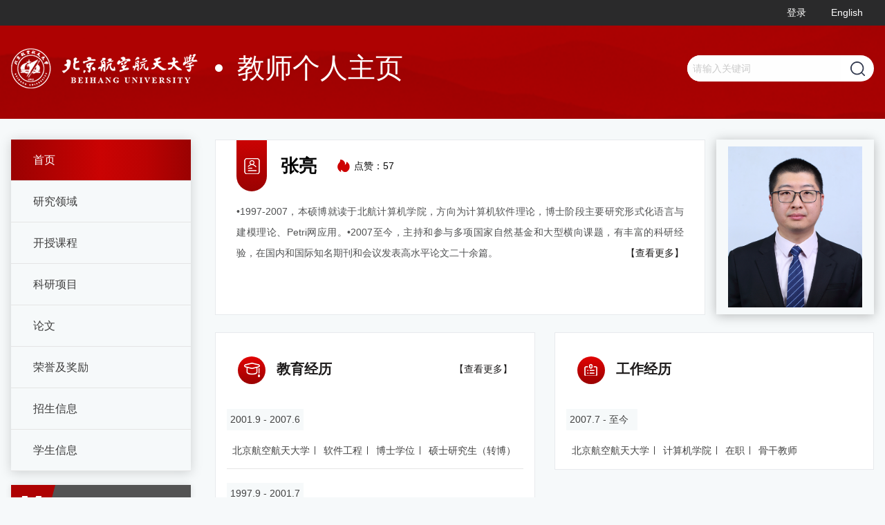

--- FILE ---
content_type: text/html
request_url: https://shi.buaa.edu.cn/liangzhang/zh_CN/index.htm
body_size: 5166
content:
<!DOCTYPE html>
<html lang="zh-cn">
<head><meta name="renderer" content="webkit"><meta http-equiv="X-UA-COMPATIBLE" content="IE=edge,chrome=1"/>
    <meta name="viewport" content="width=device-width, initial-scale=1">
    <meta http-equiv="Content-Type" content="text/html; charset=UTF-8">
    <meta name="viewport" content="width=device-width, initial-scale=1, minimum-scale=1, maximum-scale=1, user-scalable=no">
    <meta name="applicable-device" content="pc,mobile">
    <meta http-equiv="Content-Type" content="text/html; charset=UTF-8">
    <meta http-equiv="X-UA-Compatible" content="IE=9,IE=edge,chrome=1">
    <meta http-equiv="Cache-Control" content="no-transform">
    <meta http-equiv="Cache-Control" content="no-siteapp">
    <meta name="applicable-device" content="pc,mobile">
    <meta name="renderer" content="webkit">
    <meta name="screen-orientation" content="portrait">
    <meta name="x5-orientation" content="portrait">
    <title>北京航空航天大学主页平台系统 张亮--中文主页--首页</title><META Name="keywords" Content="Computer Science Education；Intelligence Education；Computer Network张亮,Liang Zhang" />
<META Name="description" Content="张亮,Zhang Liang,北京航空航天大学主页平台系统Computer Science Education；Intelligence Education；Computer Network张亮,Liang Zhang" />
<META Name="format-detection" Content="telephone=no" />

    <link rel="stylesheet" href="/_ts/jszwmb06/css/common.css">
    <link rel="stylesheet" href="/_ts/jszwmb06/css/index.css">
    <link rel="stylesheet" href="/_ts/jszwmb06/css/style-other.css">
    <!--[if lte IE 9]>
    <link rel="stylesheet" href="/_ts/jszwmb06/css/ie9.css">
    <![endif]-->
    <!--[if gte IE 10]>
    <link rel="stylesheet" href="/_ts/jszwmb06/css/ie10.css">
    <![endif]-->
<script language="javascript" src="/system/resource/js/jquery/jquery-latest.min.js"></script>
<script>
var _hmt = _hmt || [];
(function() {
  var hm = document.createElement("script");
  hm.src = "https://hm.baidu.com/hm.js?1a88819e81fa58adfcb7cb2475491760";
  var s = document.getElementsByTagName("script")[0]; 
  s.parentNode.insertBefore(hm, s);
})();
</script>
<!--Announced by Visual SiteBuilder 9-->
<link rel="stylesheet" type="text/css" href="/_ts/jszwmb06/_sitegray/_sitegray_d.css" />
<script language="javascript" src="/_ts/jszwmb06/_sitegray/_sitegray.js"></script>
<!-- CustomerNO:77656262657232307e7846575354574200010004465c -->
<link rel="stylesheet" type="text/css" href="/jszwmb06/index.vsb.css" />
<script type="text/javascript" src="/system/resource/js/counter.js"></script>
<script type="text/javascript">_jsq_(1001,'/index.jsp',-1,1854201224)</script>
</head>
<body > <div style='width:0px;height:0px;overflow: hidden;'><img src=""  /></div>



<div class="temp_page">
    <div class="move_nav">
       
                <div class="yiji_nav curr">
            <div class="yiji_nav_a"><a href="/liangzhang/zh_CN/index/36077/list/index.htm">首页</a></div>
           

        </div>
        <div class="yiji_nav ">
            <div class="yiji_nav_a"><a href="/liangzhang/zh_CN/yjgk/36078/list/index.htm">研究领域</a></div>
           

        </div>
        <div class="yiji_nav ">
            <div class="yiji_nav_a"><a href="/liangzhang/zh_CN/skxx/36079/list/index.htm">开授课程</a></div>
           

        </div>
        <div class="yiji_nav ">
            <div class="yiji_nav_a"><a href="/liangzhang/zh_CN/kyxm/36080/list/index.htm">科研项目</a></div>
           

        </div>
        <div class="yiji_nav ">
            <div class="yiji_nav_a"><a href="/liangzhang/zh_CN/lwcg/36081/list/index.htm">论文</a></div>
           

        </div>
        <div class="yiji_nav ">
            <div class="yiji_nav_a"><a href="/liangzhang/zh_CN/hjxx/36082/list/index.htm">荣誉及奖励</a></div>
           

        </div>
        <div class="yiji_nav ">
            <div class="yiji_nav_a"><a href="/liangzhang/zh_CN/zsxx/36084/list/index.htm">招生信息</a></div>
           

        </div>
        <div class="yiji_nav ">
            <div class="yiji_nav_a"><a href="/liangzhang/zh_CN/xsxx/36088/list/index.htm">学生信息</a></div>
           

        </div>
        
       
    </div>
    
    
    
    
    
    
    
    

    <div class="page_top">
        <div class="top_info">
            <div class="page_width clearfix">
                <div class="move_nav_title float-left">导航</div>
                <div class="float-right">
                
<script language="javascript" src="/system/resource/tsites/tsitesclick.js"></script>
<script> var _tsites_com_view_mode_type_=8;</script>
<a href="http://10.212.24.165:8080/system/caslogin.jsp"  target=_blank title="登录" >登录</a>

                



<a href="http://shi.buaa.edu.cn/08548/en/index.htm">English</a>



                </div>
            </div>
        </div>
        <div class="header">
            <div class="page_width flex-container align-justify align-middle">
                




<script> var _tsites_com_view_mode_type_=8;</script>


<div class="logo flex-container align-middle">
                    <a class="logo_link" href="http://shi.buaa.edu.cn">
                        <img src="/_resources/group1/M00/00/19/wKgAm2LFRaCAD5htAABtIME48kw606.png">
                    </a>
                    <div class="web_name">教师个人主页</div>
                </div>
                


<script language="javascript" src="/system/resource/tsites/com/search/tsitesearch.js"></script><script language="javascript" src="/system/resource/js/base64.js"></script><div class="search flex-container">
<form action="/liangzhang/zh_CN/search/36077/search/result.htm" method="post" id="searchform253837" style="display:inline" onsubmit="return (new TsiteSearch()).checkSearch('searchform253837','keyWord_temp');">
    <input type="hidden" name="tsites_search_content" id="tsites_search_content" value='' /><input type="hidden" name="_tsites_search_current_language_" id="_tsites_search_current_language_" value='zh_CN' /><script>var current_language = "zh_CN";</script>
    <input type="text" placeholder="请输入关键词" name="keyWord_temp" id="keyWord_temp" value=""> 
    <button type="button" class="search_btn" onclick="submitvalue();"></button>
</form>
</div>
<!--如果不能点击使用submitvalue()-->
<script>
function submitvalue()
{
    $('#searchform253837').submit();
}
</script>



            </div>

        </div>
    </div>

    <div class="main_index page_width clearfix">

            <div class="left_column float-left">
                <div class="nav">
       
                <div class="yiji_nav curr">
            <div class="yiji_nav_a"><a href="/liangzhang/zh_CN/index/36077/list/index.htm">首页</a></div>
        </div>
        <div class="yiji_nav ">
            <div class="yiji_nav_a"><a href="/liangzhang/zh_CN/yjgk/36078/list/index.htm">研究领域</a></div>
        </div>
        <div class="yiji_nav ">
            <div class="yiji_nav_a"><a href="/liangzhang/zh_CN/skxx/36079/list/index.htm">开授课程</a></div>
        </div>
        <div class="yiji_nav ">
            <div class="yiji_nav_a"><a href="/liangzhang/zh_CN/kyxm/36080/list/index.htm">科研项目</a></div>
        </div>
        <div class="yiji_nav ">
            <div class="yiji_nav_a"><a href="/liangzhang/zh_CN/lwcg/36081/list/index.htm">论文</a></div>
        </div>
        <div class="yiji_nav ">
            <div class="yiji_nav_a"><a href="/liangzhang/zh_CN/hjxx/36082/list/index.htm">荣誉及奖励</a></div>
        </div>
        <div class="yiji_nav ">
            <div class="yiji_nav_a"><a href="/liangzhang/zh_CN/zsxx/36084/list/index.htm">招生信息</a></div>
        </div>
        <div class="yiji_nav ">
            <div class="yiji_nav_a"><a href="/liangzhang/zh_CN/xsxx/36088/list/index.htm">学生信息</a></div>
        </div>
        
       
    </div>
    
    
    
    
    
    
    
    

                 
 <div class="l_specialty">
                    
                    <div class="specialty"><i>M</i><a href="/liangzhang/zh_CN/tzysd/36077/list/index.htm">同专业硕导</a></div>
                </div>
                
                


                   
  <div class="contact f3">
                    <div class="contact_title"><span>其他联系方式</span></div>
                    <div class="contact_list">
                        <div class="contact_item postcode">

                        <i></i><span>微信：<span _tsites_encrypt_field="_tsites_encrypt_field" id="_tsites_encryp_tsothercontact_tsccontent" style="display:none;">[base64]</span></span></div>
                        
                        
                        
                        
                        
                    </div>
                </div>
<script language="javascript" src="/system/resource/tsites/tsitesencrypt.js"></script>
                <div class="er_code">
                    

<!-- 下面这个div是二维码容器,ID不能变-->
<div class="er_code_one flex-container align-center align-middle clearfix">
                        <div class="er_code_img float-left" >
<div id="outputu8" style="    padding-top: 29px;padding-left: 9px;"></div>
                        </div>
                        <div class="er_code_text float-left">
                            <span>手机扫描二维码</span>
                            <span>即可访问本教师主页</span>
                        </div>
                    </div>

<!-- 下面是生成二维码调用的JS，不要动-->

<script src="/system/resource/qrcode/js/jquery.qrcode.js"></script>
<script src="/system/resource/qrcode/js/qrcode.js"></script>
<script>
var codeInfo = "" ==""? window.location.href:"";
jQuery(function(){
    jQuery('#outputu8').qrcode({
        text:codeInfo,
        render: !!document.createElement('canvas').getContext?"canvas":"table",//设置渲染方式  
        width: 60,     //设置宽度  
        height: 60,     //设置高度  
        correctLevel: 2,//纠错等级  
        background: "#000000",//背景颜色  
        foreground: "#ffffff",//前景颜色  
        logo:""//图像logo
    });
})
</script>


                </div>
            </div>
            <div class="right_column float-left">
                <div class="teacher_info clearfix">
                    

<div class="teacher_info_r float-right">
                        <img src="/_resources/group1/M00/00/29/wKgAH2V3thSARPCRAAH5sU8QS0k010.png">
                    </div><script language="javascript" src="/system/resource/tsites/imagescale.js"></script>
<script type="text/javascript"> 
 var u_u9_pic = new ImageScale("u_u9_",226,273,true,true);u_u9_pic.addimg("/_resources/group1/M00/00/29/wKgAH2V3thSARPCRAAH5sU8QS0k010.png","","张亮","3147");
</script>

                    <div class="teacher_info_l f3 float-left">
                        <div class="teacher_one clearfix">
                            <div class="te_one_t clearfix">
                                <div class="tubiao_1 float-left"><i></i></div>
                                <div class="job_title float-left clearfix">
                                    


<span class="name_span float-left">张亮</span><script> var _tsites_com_view_mode_type_=8;</script>

                                    
<span class="hit float-left"><i id="_parise_imgobj_u11"></i>点赞：<span id="_parise_obj_u11"></span></span><script language="javascript" src="/system/resource/tsites/TsitesPraiseUtil.js"></script>
<script> var _TsitesPraiseUtil_u11= new TsitesPraiseUtil();_TsitesPraiseUtil_u11.setParam({'nodeid':'_parise_obj_u11','iscanclickidobj':'iscanclick_parise_obj_u11','pdtype':'0','imageid':'_parise_imgobj_u11','apptype':'index','basenum':'0','uid':'3147','homepageid':5565,'limttype':'specilpage','limithour':0,'contentid':0});</script>

                                    
                                </div>
                            </div>
                            
                            <div style="margin-top: 0.875rem;">
















</div>
                            
                            













<div class="te_one_f">
                •1997-2007，本硕博就读于北航计算机学院，方向为计算机软件理论，博士阶段主要研究形式化语言与建模理论、Petri网应用。•2007至今，主持和参与多项国家自然基金和大型横向课题，有丰富的科研经验，在国内和国际知名期刊和会议发表高水平论文二十余篇。

 <a class="a_more float-right" href="/liangzhang/zh_CN/more/36077/jsjjgd/index.htm">【查看更多】</a>
 
 </div>
                        </div>
                    </div>
                </div>
                 
  <div class="r_specialty clearfix">
                    
                    <div class="specialty"><i>M</i><a href="/liangzhang/zh_CN/tzysd/36077/list/index.htm">同专业硕导</a></div>
                </div>
                
                

                <div class="experience clearfix">
                    <div class="experience_one float-left">

 <div class="exp_item f3">
                            <div class="jy_jingl"><i class="jy"></i>教育经历 <a class="a_more float-right" href="/liangzhang/zh_CN/more/36077/jyjlgd/index.htm">【查看更多】</a> </div>
 <div class="jy_list">
                       
            <div class="jy_item">
                <div class="y_limit"> <span>2001.9 - 2007.6</span></div>
                <div class="j_limit">
                
                <span class="z_line">北京航空航天大学</span>
                <span class="z_line">软件工程</span>
                <span class="z_line">博士学位</span>
                <span class="z_line">硕士研究生（转博）</span>
                
                </div>
                
            </div>
                                
            <div class="jy_item">
                <div class="y_limit"> <span>1997.9 - 2001.7</span></div>
                <div class="j_limit">
                
                <span class="z_line">北京航空航天大学</span>
                <span class="z_line">计算机科学与技术</span>
                <span class="z_line">工学学士学位</span>
                <span class="z_line">大学本科毕业</span>
                
                </div>
                
            </div>
                                
            <div class="jy_item">
                <div class="y_limit"> <span>2002.9 - 2007.7</span></div>
                <div class="j_limit">
                
                <span class="z_line">北京航空航天大学</span>
                <span class="z_line">计算机软件与理论</span>
                
                
                
                </div>
                
            </div>
                                

                    </div>
           


                  
                </div>

 </div>
 
 

                
                

                    <div class="experience_one float-left">
                        
<div class="exp_item f3">
                            <div class="jy_jingl"><i class="gz"></i>工作经历  </div>
 <div class="jy_list">
                       
            <div class="jy_item">
                <div class="y_limit"><span>2007.7 - 至今&nbsp;&nbsp;</span></div>
                <div class="j_limit"><span class="z_line">北京航空航天大学</span>
                                    <span class="z_line">计算机学院</span>
                                    <span class="z_line">在职</span>
                                    <span class="z_line">骨干教师</span>
                                    
                                    
                </div>
            </div>
                                

                    </div>
           


                  
                </div>



                  
                            
                            
                            
  










                    </div>
                </div>
                <div class="exper_cont f3" id="tabs">
                    <div class="tabs_tit exper_one clearfix">
                        <div class="exper_title active float-left">基本信息</div>
                        <div class="exper_title float-left">研究方向</div>
                        <div class="exper_title float-left">社会兼职</div>
                       
                    </div>
                    <div class="tabs_cont">
                        <div class="tabs_cont_1" style="display: block">
                            


<div class="clearfix">
                                <a class="a_more" href="/liangzhang/zh_CN/jsxx/36077/jsxx/jsxx.htm">【查看更多】</a>
                                <div class="jb_inin float-left">教师英文名称：Liang Zhang</div>
                                <div class="jb_inin float-left">教师拼音名称：Zhang Liang</div>
                                <div class="jb_inin float-left">电子邮箱：<span _tsites_encrypt_field="_tsites_encrypt_field" id="_tsites_encryp_tsteacher_tsemail" style="display:none;">[base64]</span></div>
                                <div class="jb_inin float-left">办公地点：新主楼F326</div>
                                <div class="jb_inin float-left">联系方式：邮箱：liang.z@buaa.edu.cn
微信：zhangliangbuaa</div>
                                <div class="jb_inin float-left">职称：副教授</div>
                                <div class="jb_inin float-left">主要任职：计算机教学实验中心教师</div>
                                <div class="jb_inin float-left">毕业院校：北京航空航天大学计算机学院</div>
</div><script> var _tsites_com_view_mode_type_=8;</script>

                        </div>
                        <div class="tabs_cont_1">
                            <div class="model_list">



<a class="a_more" href="/liangzhang/zh_CN/yjfx/36077/list/index.htm">【查看更多】</a>

<a class="model_list_two"  href="/liangzhang/zh_CN/yjfx/36077/content/5483.htm#yjfx"><i></i> 计算机网络技术</a>
<a class="model_list_two"  href="/liangzhang/zh_CN/yjfx/36077/content/5482.htm#yjfx"><i></i> 人工智能应用</a>
<a class="model_list_two"  href="/liangzhang/zh_CN/yjfx/36077/content/4329.htm#yjfx"><i></i> 计算机教育</a>
</div>
                        </div>
                        <div class="tabs_cont_1">暂无内容
</div>
                        
                    </div>

                </div>
                <div class="team_cy f3">
                   
                    
<script type="text/javascript"> 
 var u_u20_pic = new ImageScale("u_u20_",130,150,true,true);
</script>

                </div>
                   
  <div class="r_contact f3">
                    <div class="contact_title"><span>其他联系方式</span></div>
                    <div class="contact_list clearfix">
                        <div class="contact_item postcode">

                        <i></i><span>微信：<span _tsites_encrypt_field="_tsites_encrypt_field" id="_tsites_encryp_tsothercontact_tsccontent" style="display:none;">[base64]</span></span></div>
                        
                        
                        
                        
                        
                    </div>
                </div>

            </div>

    </div>
    <div class="footer">
        <div class="page_width">
            
<div class="fwl"><span>网站访问量：<span id="u22_click"   style="border: none;padding:0"></span></span></div><script  type='text/javascript'>jQuery(document).ready(function(){(new TsitesClickUtil()).getHomepageClickByType(document.getElementById('u22_click'),0,8,'teacher','3147','F665823A54A343C980174407673CA19D');})</script>

            


<div class="dz"><span>版权所有 2014-2022 北京航空航天大学 &nbsp;京ICP备05004617-3 &nbsp;文保网安备案号1101080018<BR>地址：北京市海淀区学院路37号 &nbsp;邮编：100191 &nbsp;电话：82317114 </span></div>
        </div>
    </div>
</div>

<script src="/_ts/jszwmb06/js/nav.min.js"></script>
<script src="/_ts/jszwmb06/js/index.min.js"></script>

</body>
</html>


--- FILE ---
content_type: text/html;charset=UTF-8
request_url: https://shi.buaa.edu.cn/system/resource/tsites/tsitesencrypt.jsp?id=_tsites_encryp_tsothercontact_tsccontent&content=97d6ca8550edf329f535feb827fe21b6b93bd0ec97f61caa3377c313048878a7259e81d424c46f1d278db174a449214996642b35b92ea145ce8f7058e820174c064af6100f46003ba5ec9bb4b78b7934cc129ecf39f3c3e4d4a2fffc133f6548b58c6f9a87d2b71e4aa0f1c624d482e9c498aa8f1cf0bfd325e3cc69ddc4e46b&mode=8
body_size: -137
content:
{"content":"zhangliangbuaa"}

--- FILE ---
content_type: text/html;charset=UTF-8
request_url: https://shi.buaa.edu.cn/system/resource/tsites/tsitesencrypt.jsp?id=_tsites_encryp_tsteacher_tsemail&content=28b54e597a9edbcc96b1fcba7e382dffb2b314e3ec0f1a2ac5b34a17bdee9f2e793e2799ba367ba071652383139137c9ccc6bf1d7307e190ac7dd0ebef3388c8764b5930d6a68511ef85b76857bdea667ec1e57bf15b49317c48cf500c025b250471e7a867ec6dfd162d6ee50f75a0643e36434813620da058c81ee54373bfc2&mode=8
body_size: -109
content:
{"content":"liang.z@buaa.edu.cn"}

--- FILE ---
content_type: text/html;charset=UTF-8
request_url: https://shi.buaa.edu.cn/system/resource/tsites/tsitesencrypt.jsp?id=_tsites_encryp_tsothercontact_tsccontent&content=97d6ca8550edf329f535feb827fe21b6b93bd0ec97f61caa3377c313048878a7259e81d424c46f1d278db174a449214996642b35b92ea145ce8f7058e820174c064af6100f46003ba5ec9bb4b78b7934cc129ecf39f3c3e4d4a2fffc133f6548b58c6f9a87d2b71e4aa0f1c624d482e9c498aa8f1cf0bfd325e3cc69ddc4e46b&mode=8
body_size: -140
content:
{"content":"zhangliangbuaa"}

--- FILE ---
content_type: text/html;charset=UTF-8
request_url: https://shi.buaa.edu.cn/system/resource/tsites/praise.jsp
body_size: -152
content:
{"praise":57}

--- FILE ---
content_type: text/html;charset=UTF-8
request_url: https://shi.buaa.edu.cn/system/resource/tsites/click.jsp
body_size: -145
content:
{"click":"00021213"}

--- FILE ---
content_type: text/css
request_url: https://shi.buaa.edu.cn/_ts/jszwmb06/css/common.css
body_size: 6578
content:
@charset "UTF-8";
@media print, screen and (min-width: 40em) {
  .reveal, .reveal.tiny, .reveal.small, .reveal.large {
    right: auto;
    left: auto;
    margin: 0 auto; } }


html {
  line-height: 1.15;
  -webkit-text-size-adjust: 100%; }

body {
  margin: 0; }

h1 {
  font-size: 2em;
  margin: 0.67em 0; }

hr {
  -webkit-box-sizing: content-box;
  box-sizing: content-box;
  height: 0;
  overflow: visible; }

pre {
  font-family: monospace, monospace;
  font-size: 1em; }

a {
  background-color: transparent;
    word-break: break-all; }

abbr[title] {
  border-bottom: none;
  text-decoration: underline;
  -webkit-text-decoration: underline dotted;
  text-decoration: underline dotted; }

b, strong {
  font-weight: bolder; }

code, kbd, samp {
  font-family: monospace, monospace;
  font-size: 1em; }

small {
  font-size: 80%; }

sub, sup {
  font-size: 75%;
  line-height: 0;
  position: relative;
  vertical-align: baseline; }

sub {
  bottom: -0.25em; }

sup {
  top: -0.5em; }

img {
  border-style: none; }

button,
input,
optgroup,
select,
textarea {
  font-family: inherit;
  font-size: 100%;
  line-height: 1.15;
  margin: 0; }

button,
input {
  overflow: visible; }

button,
select {
  text-transform: none; }

button,
[type="button"],
[type="reset"],
[type="submit"] {
  -webkit-appearance: button; }

button::-moz-focus-inner,
[type="button"]::-moz-focus-inner,
[type="reset"]::-moz-focus-inner,
[type="submit"]::-moz-focus-inner {
  border-style: none;
  padding: 0; }

button:-moz-focusring,
[type="button"]:-moz-focusring,
[type="reset"]:-moz-focusring,
[type="submit"]:-moz-focusring {
  outline: 1px dotted ButtonText; }

fieldset {
  padding: 0.35em 0.75em 0.625em; }

legend {
  -webkit-box-sizing: border-box;
  box-sizing: border-box;
  color: inherit;
  display: table;
  max-width: 100%;
  padding: 0;
  white-space: normal; }

progress {
  vertical-align: baseline; }

textarea {
  overflow: auto; }

[type="checkbox"],
[type="radio"] {
  -webkit-box-sizing: border-box;
  box-sizing: border-box;
  padding: 0; }

[type="number"]::-webkit-inner-spin-button,
[type="number"]::-webkit-outer-spin-button {
  height: auto; }

[type="search"] {
  -webkit-appearance: textfield;
  outline-offset: -2px; }

[type="search"]::-webkit-search-decoration {
  -webkit-appearance: none; }

::-webkit-file-upload-button {
  -webkit-appearance: button;
  font: inherit; }

details {
  display: block; }

summary {
  display: list-item; }

template {
  display: none; }

[hidden] {
  display: none; }

.foundation-mq {
  font-family: "small=0em&medium=40em&large=64em&xlarge=75em&xxlarge=90em"; }

html {
  -webkit-box-sizing: border-box;
  box-sizing: border-box;
  font-size: 100%; }

*, *::before, *::after {
  -webkit-box-sizing: inherit;
  box-sizing: inherit; }

body {
  margin: 0;
  padding: 0;
  background: #f6f9fa;
  font-family: "Helvetica Neue", Helvetica, Roboto, Arial, sans-serif;
  font-weight: normal;
  line-height: 1.5;
  color: #0a0a0a;
  -webkit-font-smoothing: antialiased;
  -moz-osx-font-smoothing: grayscale; }

img {
  display: inline-block;
  vertical-align: middle;
  max-width: 100%;
  max-height: 100%;
  -ms-interpolation-mode: bicubic; }

textarea {
  height: auto;
  min-height: 50px;
  border-radius: 0; }

select {
  -webkit-box-sizing: border-box;
  box-sizing: border-box;
  width: 100%;
  border-radius: 0; }

button {
  padding: 0;
  -webkit-appearance: none;
  -moz-appearance: none;
  appearance: none;
  border: 0;
  border-radius: 0;
  background: transparent;
  line-height: 1;
  cursor: auto; }

[data-whatinput='mouse'] button {
  outline: 0; }

pre {
  overflow: auto; }

button, input, optgroup, select, textarea {
  font-family: inherit; }

.is-visible {
  display: block !important; }

.is-hidden {
  display: none !important; }

[type='text'], [type='password'], [type='date'], [type='datetime'], [type='datetime-local'], [type='month'], [type='week'], [type='email'], [type='number'], [type='search'], [type='tel'], [type='time'], [type='url'], [type='color'],
textarea {
  display: block;
  -webkit-box-sizing: border-box;
  box-sizing: border-box;
  width: 100%;
  height: 2.4375rem;
  margin: 0 0 1rem;
  padding: 0.5rem;
  border: 1px solid #cacaca;
  border-radius: 0;
  background-color: #fefefe;
  -webkit-box-shadow: inset 0 1px 2px rgba(10, 10, 10, 0.1);
  box-shadow: inset 0 1px 2px rgba(10, 10, 10, 0.1);
  font-family: inherit;
  font-size: 1rem;
  font-weight: normal;
  line-height: 1.5;
  color: #0a0a0a;
  -webkit-transition: border-color 0.25s ease-in-out, -webkit-box-shadow 0.5s;
  transition: border-color 0.25s ease-in-out, -webkit-box-shadow 0.5s;
  transition: box-shadow 0.5s, border-color 0.25s ease-in-out;
  transition: box-shadow 0.5s, border-color 0.25s ease-in-out, -webkit-box-shadow 0.5s;
  -webkit-appearance: none;
  -moz-appearance: none;
  appearance: none; }

[type='text']:focus, [type='password']:focus, [type='date']:focus, [type='datetime']:focus, [type='datetime-local']:focus, [type='month']:focus, [type='week']:focus, [type='email']:focus, [type='number']:focus, [type='search']:focus, [type='tel']:focus, [type='time']:focus, [type='url']:focus, [type='color']:focus,
textarea:focus {
  outline: none;
  border: 1px solid #8a8a8a;
  background-color: #fefefe;
  -webkit-box-shadow: 0 0 5px #cacaca;
  box-shadow: 0 0 5px #cacaca;
  -webkit-transition: border-color 0.25s ease-in-out, -webkit-box-shadow 0.5s;
  transition: border-color 0.25s ease-in-out, -webkit-box-shadow 0.5s;
  transition: box-shadow 0.5s, border-color 0.25s ease-in-out;
  transition: box-shadow 0.5s, border-color 0.25s ease-in-out, -webkit-box-shadow 0.5s; }

textarea {
  max-width: 100%; }

textarea[rows] {
  height: auto; }

input:disabled, input[readonly],
textarea:disabled,
textarea[readonly] {
  background-color: #e6e6e6;
  cursor: not-allowed; }

[type='submit'],
[type='button'] {
  -webkit-appearance: none;
  -moz-appearance: none;
  appearance: none;
  border-radius: 0; }

input[type='search'] {
  -webkit-box-sizing: border-box;
  box-sizing: border-box; }

::-webkit-input-placeholder {
  color: #cacaca; }

:-ms-input-placeholder {
  color: #cacaca; }

::-ms-input-placeholder {
  color: #cacaca; }

::placeholder {
  color: #cacaca; }

[type='file'],
[type='checkbox'],
[type='radio'] {
  margin: 0 0 1rem; }

[type='checkbox'] + label,
[type='radio'] + label {
  display: inline-block;
  vertical-align: baseline;
  margin-left: 0.5rem;
  margin-right: 1rem;
  margin-bottom: 0; }

[type='checkbox'] + label[for],
[type='radio'] + label[for] {
  cursor: pointer; }

label > [type='checkbox'], label > [type='radio'] {
  margin-right: 0.5rem; }

[type='file'] {
  width: 100%; }

label {
  display: block;
  margin: 0;
  font-size: 0.875rem;
  font-weight: normal;
  line-height: 1.8;
  color: #0a0a0a; }

label.middle {
  margin: 0 0 1rem;
  padding: 0.5625rem 0; }

fieldset {
  margin: 0;
  padding: 0;
  border: 0; }

legend {
  max-width: 100%;
  margin-bottom: 0.5rem; }

.fieldset {
  margin: 1.125rem 0;
  padding: 1.25rem;
  border: 1px solid #cacaca; }

.fieldset legend {
  margin: 0;
  margin-left: -0.1875rem;
  padding: 0 0.1875rem; }

select {
  height: 2.4375rem;
  margin: 0 0 1rem;
  padding: 0.5rem;
  -webkit-appearance: none;
  -moz-appearance: none;
  appearance: none;
  border: 1px solid #cacaca;
  border-radius: 0;
  background-color: #fefefe;
  font-family: inherit;
  font-size: 1rem;
  font-weight: normal;
  line-height: 1.5;
  color: #0a0a0a;
  background-image: url("data:image/svg+xml;utf8,<svg xmlns='http://www.w3.org/2000/svg' version='1.1' width='32' height='24' viewBox='0 0 32 24'><polygon points='0,0 32,0 16,24' style='fill: rgb%28138, 138, 138%29'></polygon></svg>");
  background-origin: content-box;
  background-position: right -1rem center;
  background-repeat: no-repeat;
  background-size: 9px 6px;
  padding-right: 1.5rem;
  -webkit-transition: border-color 0.25s ease-in-out, -webkit-box-shadow 0.5s;
  transition: border-color 0.25s ease-in-out, -webkit-box-shadow 0.5s;
  transition: box-shadow 0.5s, border-color 0.25s ease-in-out;
  transition: box-shadow 0.5s, border-color 0.25s ease-in-out, -webkit-box-shadow 0.5s; }

@media screen and (min-width: 0\0) {
  select {
    background-image: url("[data-uri]"); } }

select:focus {
  outline: none;
  border: 1px solid #8a8a8a;
  background-color: #fefefe;
  -webkit-box-shadow: 0 0 5px #cacaca;
  box-shadow: 0 0 5px #cacaca;
  -webkit-transition: border-color 0.25s ease-in-out, -webkit-box-shadow 0.5s;
  transition: border-color 0.25s ease-in-out, -webkit-box-shadow 0.5s;
  transition: box-shadow 0.5s, border-color 0.25s ease-in-out;
  transition: box-shadow 0.5s, border-color 0.25s ease-in-out, -webkit-box-shadow 0.5s; }

select:disabled {
  background-color: #e6e6e6;
  cursor: not-allowed; }

select::-ms-expand {
  display: none; }

select[multiple] {
  height: auto;
  background-image: none; }

div, dl, dt, dd, ul, ol, li, h1, h2, h3, h4, h5, h6, pre, form, p, blockquote, th, td {
  margin: 0;
  padding: 0; }

p {
  margin-bottom: 1rem;
  font-size: inherit;
  line-height: 1.6;
  text-rendering: optimizeLegibility; }

em, i {
  font-style: italic;
  line-height: inherit; }

strong, b {
  font-weight: bold;
  line-height: inherit; }

small {
  font-size: 80%;
  line-height: inherit; }

h1, .h1, h2, .h2, h3, .h3, h4, .h4, h5, .h5, h6, .h6 {
  font-family: "Helvetica Neue", Helvetica, Roboto, Arial, sans-serif;
  font-style: normal;
  font-weight: normal;
  color: inherit;
  text-rendering: optimizeLegibility; }

h1 small, .h1 small, h2 small, .h2 small, h3 small, .h3 small, h4 small, .h4 small, h5 small, .h5 small, h6 small, .h6 small {
  line-height: 0;
  color: #cacaca; }

h1, .h1 {
  font-size: 1.5rem;
  line-height: 1.4;
  margin-top: 0;
  margin-bottom: 0.5rem; }

h2, .h2 {
  font-size: 1.25rem;
  line-height: 1.4;
  margin-top: 0;
  margin-bottom: 0.5rem; }

h3, .h3 {
  font-size: 1.1875rem;
  line-height: 1.4;
  margin-top: 0;
  margin-bottom: 0.5rem; }

h4, .h4 {
  font-size: 1.125rem;
  line-height: 1.4;
  margin-top: 0;
  margin-bottom: 0.5rem; }

h5, .h5 {
  font-size: 1.0625rem;
  line-height: 1.4;
  margin-top: 0;
  margin-bottom: 0.5rem; }

h6, .h6 {
  font-size: 1rem;
  line-height: 1.4;
  margin-top: 0;
  margin-bottom: 0.5rem; }

@media print, screen and (min-width: 40em) {
  h1, .h1 {
    font-size: 3rem; }
  h2, .h2 {
    font-size: 2.5rem; }
  h3, .h3 {
    font-size: 1.9375rem; }
  h4, .h4 {
    font-size: 1.5625rem; }
  h5, .h5 {
    font-size: 1.25rem; }
  h6, .h6 {
    font-size: 1rem; } }

a {
  line-height: inherit;
  color: #1779ba;
  text-decoration: none;
  cursor: pointer; }

a:hover, a:focus {
  color: #1468a0; }

a img {
  border: 0; }

hr {
  clear: both;
  max-width: 75rem;
  height: 0;
  margin: 1.25rem auto;
  border-top: 0;
  border-right: 0;
  border-bottom: 1px solid #cacaca;
  border-left: 0; }

ul, ol, dl {
  margin-bottom: 1rem;
  list-style-position: outside;
  line-height: 1.6; }

li {
  font-size: inherit; }

ul {
  margin-left: 1.25rem;
  list-style-type: disc; }

ol {
  margin-left: 1.25rem; }

ul ul, ol ul, ul ol, ol ol {
  margin-left: 1.25rem;
  margin-bottom: 0; }

dl {
  margin-bottom: 1rem; }

dl dt {
  margin-bottom: 0.3rem;
  font-weight: bold; }

blockquote {
  margin: 0 0 1rem;
  padding: 0.5625rem 1.25rem 0 1.1875rem;
  border-left: 1px solid #cacaca; }

blockquote, blockquote p {
  line-height: 1.6;
  color: #8a8a8a; }

cite {
  display: block;
  font-size: 0.8125rem;
  color: #8a8a8a; }

cite:before {
  content: "— "; }

abbr, abbr[title] {
  border-bottom: 1px dotted #0a0a0a;
  cursor: help;
  text-decoration: none; }

figure {
  margin: 0; }

code {
  padding: 0.125rem 0.3125rem 0.0625rem;
  border: 1px solid #cacaca;
  background-color: #e6e6e6;
  font-family: Consolas, "Liberation Mono", Courier, monospace;
  font-weight: normal;
  color: #0a0a0a; }

kbd {
  margin: 0;
  padding: 0.125rem 0.25rem 0;
  background-color: #e6e6e6;
  font-family: Consolas, "Liberation Mono", Courier, monospace;
  color: #0a0a0a; }

.subheader {
  margin-top: 0.2rem;
  margin-bottom: 0.5rem;
  font-weight: normal;
  line-height: 1.4;
  color: #8a8a8a; }

.lead {
  font-size: 125%;
  line-height: 1.6; }

.stat {
  font-size: 2.5rem;
  line-height: 1; }

p + .stat {
  margin-top: -1rem; }

ul.no-bullet, ol.no-bullet {
  margin-left: 0;
  list-style: none; }

.text-left {
  text-align: left; }

.text-right {
  text-align: right; }

.text-center {
  text-align: center; }

.text-justify {
  text-align: justify; }

table {
  border-collapse: collapse;
  width: 100%;
  margin-bottom: 1rem;
  border-radius: 0; }

thead, tbody, tfoot {
  border: 1px solid #f1f1f1;
  background-color: #fefefe; }

caption {
  padding: 0.5rem 0.625rem 0.625rem;
  font-weight: bold; }

thead {
  background: #f8f8f8;
  color: #0a0a0a; }

tfoot {
  background: #f1f1f1;
  color: #0a0a0a; }

thead tr, tfoot tr {
  background: transparent; }

thead th, thead td, tfoot th, tfoot td {
  padding: 0.5rem 0.625rem 0.625rem;
  font-weight: bold;
  text-align: left; }

tbody th, tbody td {
  padding: 0.5rem 0.625rem 0.625rem; }

tbody tr:nth-child(even) {
  border-bottom: 0;
  background-color: #f1f1f1; }

table.unstriped tbody {
  background-color: #fefefe; }

table.unstriped tbody tr {
  border-bottom: 0;
  border-bottom: 1px solid #f1f1f1;
  background-color: #fefefe; }

@media screen and (max-width: 63.99875em) {
  table.stack thead {
    display: none; }
  table.stack tfoot {
    display: none; }
  table.stack tr, table.stack th, table.stack td {
    display: block; }
  table.stack td {
    border-top: 0; } }

table.scroll {
  display: block;
  width: 100%;
  overflow-x: auto; }

table.hover thead tr:hover {
  background-color: #f3f3f3; }

table.hover tfoot tr:hover {
  background-color: #ececec; }

table.hover tbody tr:hover {
  background-color: #f9f9f9; }

table.hover:not(.unstriped) tr:nth-of-type(even):hover {
  background-color: #ececec; }

.table-scroll {
  overflow-x: auto; }

.float-left {
  float: left; }

.float-right {
  float: right; }

.float-center {
  display: block;
  margin-right: auto;
  margin-left: auto; }

.clearfix::before, .clearfix::after {
  display: table;
  content: ' ';
  -ms-flex-preferred-size: 0;
  flex-basis: 0;
  -webkit-box-ordinal-group: 2;
  -ms-flex-order: 1;
  order: 1; }

.clearfix::after {
  clear: both; }

.align-left {
  -webkit-box-pack: start;
  -ms-flex-pack: start;
  justify-content: flex-start; }

.align-right {
  -webkit-box-pack: end;
  -ms-flex-pack: end;
  justify-content: flex-end; }

.align-center {
  -webkit-box-pack: center;
  -ms-flex-pack: center;
  justify-content: center; }

.align-justify {
  -webkit-box-pack: justify;
  -ms-flex-pack: justify;
  justify-content: space-between; }

.align-spaced {
  -ms-flex-pack: distribute;
  justify-content: space-around; }

.align-top {
  -webkit-box-align: start;
  -ms-flex-align: start;
  align-items: flex-start; }

.align-self-top {
  -webkit-align-self: flex-start;
  -ms-flex-item-align: start;
  align-self: flex-start; }

.align-bottom {
  -webkit-box-align: end;
  -ms-flex-align: end;
  align-items: flex-end; }

.align-self-bottom {
  -webkit-align-self: flex-end;
  -ms-flex-item-align: end;
  align-self: flex-end; }

.align-middle {
  -webkit-box-align: center;
  -ms-flex-align: center;
  align-items: center; }

.align-self-middle {
  -webkit-align-self: center;
  -ms-flex-item-align: center;
  align-self: center; }

.align-stretch {
  -webkit-box-align: stretch;
  -ms-flex-align: stretch;
  align-items: stretch; }

.align-self-stretch {
  -webkit-align-self: stretch;
  -ms-flex-item-align: stretch;
  align-self: stretch; }

.align-center-middle {
  -webkit-box-pack: center;
  -ms-flex-pack: center;
  justify-content: center;
  -webkit-box-align: center;
  -ms-flex-align: center;
  align-items: center;
  -ms-flex-line-pack: center;
  align-content: center; }

.small-order-1 {
  -webkit-box-ordinal-group: 2;
  -ms-flex-order: 1;
  order: 1; }

.small-order-2 {
  -webkit-box-ordinal-group: 3;
  -ms-flex-order: 2;
  order: 2; }

.small-order-3 {
  -webkit-box-ordinal-group: 4;
  -ms-flex-order: 3;
  order: 3; }

.small-order-4 {
  -webkit-box-ordinal-group: 5;
  -ms-flex-order: 4;
  order: 4; }

.small-order-5 {
  -webkit-box-ordinal-group: 6;
  -ms-flex-order: 5;
  order: 5; }

.small-order-6 {
  -webkit-box-ordinal-group: 7;
  -ms-flex-order: 6;
  order: 6; }

@media print, screen and (min-width: 40em) {
  .medium-order-1 {
    -webkit-box-ordinal-group: 2;
    -ms-flex-order: 1;
    order: 1; }
  .medium-order-2 {
    -webkit-box-ordinal-group: 3;
    -ms-flex-order: 2;
    order: 2; }
  .medium-order-3 {
    -webkit-box-ordinal-group: 4;
    -ms-flex-order: 3;
    order: 3; }
  .medium-order-4 {
    -webkit-box-ordinal-group: 5;
    -ms-flex-order: 4;
    order: 4; }
  .medium-order-5 {
    -webkit-box-ordinal-group: 6;
    -ms-flex-order: 5;
    order: 5; }
  .medium-order-6 {
    -webkit-box-ordinal-group: 7;
    -ms-flex-order: 6;
    order: 6; } }

@media print, screen and (min-width: 64em) {
  .large-order-1 {
    -webkit-box-ordinal-group: 2;
    -ms-flex-order: 1;
    order: 1; }
  .large-order-2 {
    -webkit-box-ordinal-group: 3;
    -ms-flex-order: 2;
    order: 2; }
  .large-order-3 {
    -webkit-box-ordinal-group: 4;
    -ms-flex-order: 3;
    order: 3; }
  .large-order-4 {
    -webkit-box-ordinal-group: 5;
    -ms-flex-order: 4;
    order: 4; }
  .large-order-5 {
    -webkit-box-ordinal-group: 6;
    -ms-flex-order: 5;
    order: 5; }
  .large-order-6 {
    -webkit-box-ordinal-group: 7;
    -ms-flex-order: 6;
    order: 6; } }

.flex-container {
  display: -webkit-box;
  display: -ms-flexbox;
  display: flex; }

.flex-child-auto {
  -webkit-box-flex: 1;
  -ms-flex: 1 1 auto;
  flex: 1 1 auto; }

.flex-child-grow {
  -webkit-box-flex: 1;
  -ms-flex: 1 0 auto;
  flex: 1 0 auto; }

.flex-child-shrink {
  -webkit-box-flex: 0;
  -ms-flex: 0 1 auto;
  flex: 0 1 auto; }

.flex-dir-row {
  -webkit-box-orient: horizontal;
  -webkit-box-direction: normal;
  -ms-flex-direction: row;
  flex-direction: row; }

.flex-dir-row-reverse {
  -webkit-box-orient: horizontal;
  -webkit-box-direction: reverse;
  -ms-flex-direction: row-reverse;
  flex-direction: row-reverse; }

.flex-dir-column {
  -webkit-box-orient: vertical;
  -webkit-box-direction: normal;
  -ms-flex-direction: column;
  flex-direction: column; }

.flex-dir-column-reverse {
  -webkit-box-orient: vertical;
  -webkit-box-direction: reverse;
  -ms-flex-direction: column-reverse;
  flex-direction: column-reverse; }

@media print, screen and (min-width: 40em) {
  .medium-flex-container {
    display: -webkit-box;
    display: -ms-flexbox;
    display: flex; }
  .medium-flex-child-auto {
    -webkit-box-flex: 1;
    -ms-flex: 1 1 auto;
    flex: 1 1 auto; }
  .medium-flex-child-grow {
    -webkit-box-flex: 1;
    -ms-flex: 1 0 auto;
    flex: 1 0 auto; }
  .medium-flex-child-shrink {
    -webkit-box-flex: 0;
    -ms-flex: 0 1 auto;
    flex: 0 1 auto; }
  .medium-flex-dir-row {
    -webkit-box-orient: horizontal;
    -webkit-box-direction: normal;
    -ms-flex-direction: row;
    flex-direction: row; }
  .medium-flex-dir-row-reverse {
    -webkit-box-orient: horizontal;
    -webkit-box-direction: reverse;
    -ms-flex-direction: row-reverse;
    flex-direction: row-reverse; }
  .medium-flex-dir-column {
    -webkit-box-orient: vertical;
    -webkit-box-direction: normal;
    -ms-flex-direction: column;
    flex-direction: column; }
  .medium-flex-dir-column-reverse {
    -webkit-box-orient: vertical;
    -webkit-box-direction: reverse;
    -ms-flex-direction: column-reverse;
    flex-direction: column-reverse; } }

@media print, screen and (min-width: 64em) {
  .large-flex-container {
    display: -webkit-box;
    display: -ms-flexbox;
    display: flex; }
  .large-flex-child-auto {
    -webkit-box-flex: 1;
    -ms-flex: 1 1 auto;
    flex: 1 1 auto; }
  .large-flex-child-grow {
    -webkit-box-flex: 1;
    -ms-flex: 1 0 auto;
    flex: 1 0 auto; }
  .large-flex-child-shrink {
    -webkit-box-flex: 0;
    -ms-flex: 0 1 auto;
    flex: 0 1 auto; }
  .large-flex-dir-row {
    -webkit-box-orient: horizontal;
    -webkit-box-direction: normal;
    -ms-flex-direction: row;
    flex-direction: row; }
  .large-flex-dir-row-reverse {
    -webkit-box-orient: horizontal;
    -webkit-box-direction: reverse;
    -ms-flex-direction: row-reverse;
    flex-direction: row-reverse; }
  .large-flex-dir-column {
    -webkit-box-orient: vertical;
    -webkit-box-direction: normal;
    -ms-flex-direction: column;
    flex-direction: column; }
  .large-flex-dir-column-reverse {
    -webkit-box-orient: vertical;
    -webkit-box-direction: reverse;
    -ms-flex-direction: column-reverse;
    flex-direction: column-reverse; } }

.hide {
  display: none; }

.invisible {
  visibility: hidden; }

@media screen and (orientation: landscape) {
  .show-for-landscape,
  .hide-for-portrait {
    display: block !important; } }

@media screen and (orientation: portrait) {
  .show-for-landscape,
  .hide-for-portrait {
    display: none !important; } }

.hide-for-landscape,
.show-for-portrait {
  display: none !important; }

@media screen and (orientation: landscape) {
  .hide-for-landscape,
  .show-for-portrait {
    display: none !important; } }

@media screen and (orientation: portrait) {
  .hide-for-landscape, .show-for-portrait {
    display: block !important; } }

.f3 {
  background: #fff; }

.page_width {
  width: 1250px;
  margin: auto; }

.temp_page .move_nav {
  display: none; }

.temp_page .page_top .top_info {
  font-size: 0.875rem;
  background-color: #2a2a2b; }
  .temp_page .page_top .top_info .move_nav_title {
    display: none; }
  .temp_page .page_top .top_info a {
    padding: 0.5rem 1rem;
    display: inline-block;
    color: #fff; }

.temp_page .page_top .header {
  position: relative;
  background: #ae0202 url("../images/lyiya.png") center no-repeat;
  background-size: cover;
  padding: 1.625rem 0 2.375rem; }
  .temp_page .page_top .header .logo a.logo_link {
    display: block; }
  .temp_page .page_top .header .logo .web_name {
    font-family: "GBJenLei-Medium";
    font-size: 2.5rem;
    position: relative;
    color: #fff;
    padding-left: 2rem;
    margin-left: 1.25rem; }
    .temp_page .page_top .header .logo .web_name:before {
      position: absolute;
      content: "";
      left: 0;
      top: 0;
      bottom: 0;
      margin: auto;
      width: 0.6875rem;
      height: 0.6875rem;
      background-color: #ffffff;
      border-radius: 50%; }
  .temp_page .page_top .header .search {
    background: #fff;
    border-radius: 1.25rem;
    overflow: hidden;
    width: 16.875rem;
    height: 2.375rem; }
    .temp_page .page_top .header .search input {
      height: 100%;
      margin: 0;
      border: 0;
      -webkit-box-shadow: none;
      box-shadow: none;
      font-size: 0.875rem;
      width: 13.875rem;
      float: left;
      }
    .temp_page .page_top .header .search .search_btn {
      width: 3rem;
      height: 100%;
      background: url("../images/sercher_btn.png") center no-repeat;
      outline: none;
      cursor: pointer;
      }

.temp_page .main_index {
  margin: 1.875rem auto; }
  .temp_page .main_index .left_column {
    width: 16.25rem;
    margin-right: 2.1875rem; }
    .temp_page .main_index .left_column .nav {
      -webkit-box-shadow: 0px 2px 16px 0px rgba(0, 0, 0, 0.17);
              box-shadow: 0px 2px 16px 0px rgba(0, 0, 0, 0.17);
      margin-bottom: 0.375rem; }
      .temp_page .main_index .left_column .nav .yiji_nav {
        position: relative; }
        .temp_page .main_index .left_column .nav .yiji_nav .yiji_nav_a {
          position: relative; }
          .temp_page .main_index .left_column .nav .yiji_nav .yiji_nav_a a {
            color: #3d3d3d;
            display: block;
            margin: auto;
            padding: 1.125rem 2rem; }
          .temp_page .main_index .left_column .nav .yiji_nav .yiji_nav_a i.xial {
            position: absolute;
            top: 1.5rem;
            display: inline-block;
            width: 1rem;
            height: 1rem;
            right: 1rem;
            cursor: pointer;
            }
            .temp_page .main_index .left_column .nav .yiji_nav .yiji_nav_a i.xial:before {
              position: absolute;
              content: "";
              width: 0.5rem;
              height: 1px;
              background: #3d3d3d;
              -webkit-transform: rotate(45deg);
              transform: rotate(45deg);
              right: 0.35rem;
              top: 0;
              bottom: 0;
              margin: auto 0;
              }
            .temp_page .main_index .left_column .nav .yiji_nav .yiji_nav_a i.xial:after {
              position: absolute;
              content: "";
              width: 0.5rem;
              height: 1px;
              background: #3d3d3d;
              -webkit-transform: rotate(-45deg);
              transform: rotate(-45deg);
              left: 0.5rem;
              top: 0;
              bottom: 0;
              margin: auto 0;
              }
            .temp_page .main_index .left_column .nav .yiji_nav .yiji_nav_a i.xial.z_open:before {
              right: 1px;
              }
            .temp_page .main_index .left_column .nav .yiji_nav .yiji_nav_a i.xial.z_open:after {
              left: 0.1rem;
              }
          .temp_page .main_index .left_column .nav .yiji_nav .yiji_nav_a:after {
            position: absolute;
            content: "";
            left: 0;
            right: 0;
            bottom: 0;
            background: #e5e5e5;
            height: 1px; }
        .temp_page .main_index .left_column .nav .yiji_nav .erji_nav {
          padding: 1.125rem 2rem;
          font-size: 0.875rem;
          display: none; }
          .temp_page .main_index .left_column .nav .yiji_nav .erji_nav a {
            display: block;
            color: #3d3d3d;
            position: relative;
            padding-left: 1.25rem;
            padding-top: 0.625rem;
            padding-bottom: 0.625rem; }
            .temp_page .main_index .left_column .nav .yiji_nav .erji_nav a i {
              width: 0.625rem;
              height: 0.625rem;
              background: url(../images/icon.png) 0 -6.875rem no-repeat;
              display: inline-block;
              margin-right: 0.75rem;
              position: absolute;
              top: 0.95rem;
              left: 0; }
            .temp_page .main_index .left_column .nav .yiji_nav .erji_nav a.erji_curr {
              color: #ae0202; }
        .temp_page .main_index .left_column .nav .yiji_nav.curr .yiji_nav_a {
          background-image: -webkit-gradient(linear, right top, left top, from(rgba(78, 75, 74, 0.63)), color-stop(25%, rgba(167, 165, 165, 0.49)), color-stop(50%, rgba(254, 254, 254, 0.35)), color-stop(50%, rgba(255, 255, 255, 0.35)), to(rgba(78, 75, 74, 0.63))), -webkit-gradient(linear, left top, left bottom, from(#ae0202), to(#ae0202));
          background-image: linear-gradient(-90deg, rgba(78, 75, 74, 0.63) 0%, rgba(167, 165, 165, 0.49) 25%, rgba(254, 254, 254, 0.35) 50%, rgba(255, 255, 255, 0.35) 50%, rgba(78, 75, 74, 0.63) 100%), linear-gradient(#ae0202, #ae0202);
          background-blend-mode: overlay,normal;
          position: relative; }
          .temp_page .main_index .left_column .nav .yiji_nav.curr .yiji_nav_a a {
            color: #fff; }
        .temp_page .main_index .left_column .nav .yiji_nav:after {
          position: absolute;
          content: "";
          left: 0;
          right: 0;
          bottom: 0;
          background: #e5e5e5;
          height: 1px; }
        .temp_page .main_index .left_column .nav .yiji_nav:first-child:before {
          position: absolute;
          content: "";
          background-color: #cd0202;
          height: 0.1875rem;
          top: 0;
          left: 0;
          right: 0; }
    .temp_page .main_index .left_column .er_code {
      height: 170px;
      width: 100%;
      position: relative;
      margin-top: 1.25rem; }
      .temp_page .main_index .left_column .er_code .er_code_one {
        padding: 1.6875rem 0.75rem; }
      .temp_page .main_index .left_column .er_code:before {
        background-image: url("../images/er_code_b.png");
        background-repeat: no-repeat;
        position: absolute;
        content: "";
        background-color: #535353;
        top: 0;
        bottom: 0;
        left: 0;
        right: 0;
        z-index: -1; }
      .temp_page .main_index .left_column .er_code .er_code_img {
        background: url("../images/er_code_k.png") no-repeat;
        width: 4.875rem;
        height: 7.3125rem; }
      .temp_page .main_index .left_column .er_code .er_code_text {
        width: calc(100% - 4.875rem);
        color: #fff;
        padding-left: 0.75rem; }
        .temp_page .main_index .left_column .er_code .er_code_text span {
          display: block;
          line-height: 2rem; }
    .temp_page .main_index .left_column .te_pic {
      margin-bottom: 1.25rem;
      padding: 2.2rem 0.5rem 1.8rem;
      -webkit-box-shadow: 0px 2px 1rem 0px rgba(0, 0, 0, 0.26);
              box-shadow: 0px 2px 1rem 0px rgba(0, 0, 0, 0.26); }
      .temp_page .main_index .left_column .te_pic .te_pic_one {
        width: 5.3125rem;
        line-height: 5rem;
        height: 5.3125rem;
        margin: auto;
        background-color: #f8fafb;
        border-radius: 50%;
        border: solid 2px #ffffff;
        overflow: hidden;
        text-align: center; }
      .temp_page .main_index .left_column .te_pic .te_pic_name {
        font-size: 1.25rem;
        color: #010101;
        font-weight: bold;
        text-align: center;
        padding: 0.5rem 0; }
      .temp_page .main_index .left_column .te_pic .te_pic_hit {
        text-align: center;
        font-size: 0.875rem; }
        .temp_page .main_index .left_column .te_pic .te_pic_hit span {
          background-color: #ffeded;
          display: inline-block;
          padding: 0.5rem 1rem;
          color: #5a5a5a; }
          .temp_page .main_index .left_column .te_pic .te_pic_hit span i {
            display: inline-block;
            width: 1.125rem;
            height: 1.125rem;
            background: url(../images/icon.png) -4.25rem -0.1875rem no-repeat;
            vertical-align: sub;
            margin-right: 0.375rem;    
cursor: pointer; }
  .temp_page .main_index .right_column {
    width: calc(100% - (295rem/16)); }
    .temp_page .main_index .right_column .te_pic {
      display: none; }
    .temp_page .main_index .right_column .model_cont {
      border: solid 1px #e7eaed; }
      .temp_page .main_index .right_column .model_cont .model_title {
        position: relative;
        padding: 1rem; }
        .temp_page .main_index .right_column .model_cont .model_title .model_title_a {
          height: 2.5rem;
          line-height: 2.5rem;
          font-size: 1.25rem;
          color: #1d1b1b;
          font-weight: bold; }
          .temp_page .main_index .right_column .model_cont .model_title .model_title_a i {
            display: inline-block;
            position: relative;
            margin-right: 1rem;
            width: 2.5rem;
            height: 2.5rem;
            border-radius: 50%;
            background-image: -webkit-gradient(linear, left bottom, left top, from(rgba(78, 75, 74, 0.63)), to(rgba(255, 255, 255, 0.63))), -webkit-gradient(linear, left top, left bottom, from(#ae0202), to(#ae0202));
            background-image: linear-gradient(0deg, rgba(78, 75, 74, 0.63) 0%, rgba(255, 255, 255, 0.63) 100%), linear-gradient(#ae0202, #ae0202);
            background-blend-mode: overlay,
 normal;
            vertical-align: middle; }
            .temp_page .main_index .right_column .model_cont .model_title .model_title_a i:before {
              position: absolute;
              content: "";
              width: 1.4375rem;
              height: 1.3125rem;
              background-image: url(../images/icon.png);
              background-repeat: no-repeat;
              left: 0;
              right: 0;
              top: 0;
              bottom: 0;
              margin: auto;
              background-position: 0px -4.6875rem; }
          .temp_page .main_index .right_column .model_cont .model_title .model_title_a a.a_more {
            font-weight: normal; }
        .temp_page .main_index .right_column .model_cont .model_title.m_line:after {
          position: absolute;
          content: "";
          bottom: 0;
          left: 0;
          right: 0;
          height: 1px;
          background: #e5e5e5; }

.temp_page .footer {
  background: #ae0202 url("../images/footer_bg.png") no-repeat;
  color: #fff;
  padding: 2.5rem 0 2.8125rem;
  background-size: cover; }
  .temp_page .footer .fwl {
    text-align: center;
    margin-bottom: 1.25rem; }
    .temp_page .footer .fwl span {
      border: 1px solid #fff;
      display: inline-block;
      padding: 0.625rem 3.125rem; }
  .temp_page .footer .dz {
    text-align: center;
    font-size: 0.875rem;
    line-height: 1.5rem; }
    .temp_page .footer .dz span {
      display: inline-block; }

@media all and (-ms-high-contrast: none), (-ms-high-contrast: active) {
  /* IE10+ CSS styles go here */
  .temp_page .main_index .left_column .nav .yiji_nav.curr .yiji_nav_a {
    background: #ae0202; }
  .temp_page .main_index .right_column .model_cont .model_title .model_title_a i {
    background: #ae0202; } }




/*分页*/
.pages table td,.pages table td div {
    font-family: "微软雅黑" !important;
}
.pages table{
    width: 50% !important;
    margin: 0 auto;}
.pages .PrevDisabled,.pages .Next,.pages a.Prev,.pages .NextDisabled {
    border: 1px solid #e5e5e5 !important;
    height: 25px !important;
    line-height: 25px !important;
    color: #535353 !important;
    padding: 0 10px !important;
    font-family: "微软雅黑" !important;
    vertical-align: middle;
}

.pages input[type="button"] {
    padding: 0 10px !important;
    height: 25px !important;
    line-height: 25px !important;
    background: #a20505 !important;
    color: #fff !important;
    border: 0 !important;
    vertical-align: top;
}

.pages input.defaultInputStyle {
    margin-left: 5px !important;
    margin-right: 5px !important;
    border: 1px solid #e5e5e5 !important;
    height: 25px !important;
    line-height: 25px !important;
    vertical-align: top;
    box-sizing: border-box;
    -moz-box-sizing: border-box;
    -webkit-box-sizing: border-box;
    padding: 0 5px !important;
}

.defaultButtonStyle {
    FILTER: progid:DXImageTransform.Microsoft.Gradient(GradientType=0,StartColorStr=#004D7A, EndColorStr=#004D7A)!important;
    CURSOR: pointer;
    line-height: 14px;
    background: -webkit-gradient(linear, 0 0, 0 100%, from(#004D7A), to(#004D7A))!important;
    background: -moz-linear-gradient( top,#004D7A,#004D7A)!important;
    background: -ms-linear-gradient(top,#004D7A 0%,#004D7A 100%)!important;
}

--- FILE ---
content_type: text/css
request_url: https://shi.buaa.edu.cn/_ts/jszwmb06/css/index.css
body_size: 3132
content:
.temp_page .main_index .left_column .l_specialty .specialty {
  margin: 1.25rem 0;
  height: 3.75rem;
  background-color: #535353;
  -webkit-box-shadow: 0px 0px 9px 0px rgba(0, 0, 0, 0.1);
          box-shadow: 0px 0px 9px 0px rgba(0, 0, 0, 0.1);
  position: relative; }
  .temp_page .main_index .left_column .l_specialty .specialty:before {
    position: absolute;
    content: "";
    height: 0;
    width: 4rem;
    border-top: 3.75rem solid #ae0202;
    border-left: 0px solid transparent;
    border-right: 1rem solid transparent; }
  .temp_page .main_index .left_column .l_specialty .specialty i {
    text-align: center;
    padding-left: 0.625rem;
    font-size: 2.5rem;
    display: inline-block;
    color: #fff;
    font-weight: bold;
    position: relative;
    vertical-align: middle; }
  .temp_page .main_index .left_column .l_specialty .specialty a {
    font-size: 1.125rem;
    display: inline-block;
    line-height: 2rem;
    padding-left: 4rem;
    color: #fff;
    vertical-align: middle; }

.temp_page .main_index .left_column .contact .contact_title {
  height: 3.75rem;
  line-height: 3.75rem;
  background-color: #ae0202;
  text-align: center; }
  .temp_page .main_index .left_column .contact .contact_title span {
    display: inline-block;
    color: #ffffff;
    font-size: 1.25rem;
    font-weight: bold;
    position: relative; }
    .temp_page .main_index .left_column .contact .contact_title span:before {
      position: absolute;
      content: "";
      width: 9px;
      height: 9px;
      left: -2rem;
      top: 0;
      bottom: 0;
      margin: auto;
      border-radius: 50%;
      background-color: #ffffff;
      -webkit-box-shadow: 0px 2px 5px 0px
 #000000;
              box-shadow: 0px 2px 5px 0px
 #000000; }
    .temp_page .main_index .left_column .contact .contact_title span:after {
      position: absolute;
      content: "";
      width: 9px;
      height: 9px;
      right: -2rem;
      top: 0;
      bottom: 0;
      margin: auto;
      border-radius: 50%;
      background-color: #ffffff;
      -webkit-box-shadow: 0px 2px 5px 0px
 #000000;
              box-shadow: 0px 2px 5px 0px
 #000000; }

.temp_page .main_index .left_column .contact .contact_list {
  color: #616161;
  font-size: 0.875rem;
  background: url("../images/co_icon.png") center bottom no-repeat;
  background-size: cover;
  padding: 0.5rem 1.375rem; }
  .temp_page .main_index .left_column .contact .contact_list .contact_item {
    line-height: 1.375rem;
    margin: 0.5rem 0; }
    .temp_page .main_index .left_column .contact .contact_list .contact_item i {
      display: inline-block;
      width: 1.3125rem;
      height: 1.3125rem;
      background-image: url("../images/yb_icon.png");
      background-repeat: no-repeat;
      vertical-align: top;
      margin-right: 0.8rem; }
    .temp_page .main_index .left_column .contact .contact_list .contact_item span {
      display: inline-block;
      width: calc(100% - 2.1325rem); }
    .temp_page .main_index .left_column .contact .contact_list .contact_item.email i {
      background-position: 0 0.4375rem; }
    .temp_page .main_index .left_column .contact .contact_list .contact_item.M_phone i {
      background-position: 0 -2.125rem; }
    .temp_page .main_index .left_column .contact .contact_list .contact_item.postcode i {
      background-position: 0 -4.5625rem; }
    .temp_page .main_index .left_column .contact .contact_list .contact_item.fax i {
      background-position: 0 -7.375rem; }
    .temp_page .main_index .left_column .contact .contact_list .contact_item.phone i {
      background-position: 0 -9.75rem; }
    .temp_page .main_index .left_column .contact .contact_list .contact_item.address i {
      background-position: 0 -12.1875rem; }

.temp_page .main_index .right_column a.a_more {
  color: #1d1b1b;
  font-size: 0.875rem; }

.temp_page .main_index .right_column .teacher_info {
  width: 100%; }
  .temp_page .main_index .right_column .teacher_info .teacher_info_l {
    width: calc(100% - (244rem/16));
    margin-right: 1rem;
    border: solid 1px #e7eaed;
    padding-bottom: 2.75rem; }
    .temp_page .main_index .right_column .teacher_info .teacher_info_l .teacher_one {
      padding: 0 1.875rem; }
      .temp_page .main_index .right_column .teacher_info .teacher_info_l .teacher_one .te_one_t {
        height: 4.625rem;
        line-height: 4.625rem; }
        .temp_page .main_index .right_column .teacher_info .teacher_info_l .teacher_one .te_one_t .tubiao_1 {
          position: relative;
          width: 2.75rem;
          height: 4.625rem;
          background-image: -webkit-gradient(linear, left bottom, left top, from(rgba(78, 75, 74, 0.63)), to(rgba(255, 255, 255, 0.35))), -webkit-gradient(linear, left top, left bottom, from(#ae0202), to(#ae0202));
          background-image: linear-gradient(0deg, rgba(78, 75, 74, 0.63) 0%, rgba(255, 255, 255, 0.35) 100%), linear-gradient(#ae0202, #ae0202);
          background-blend-mode: overlay,
 normal;
          border-radius: 0px 0px 22px 22px;
          text-align: center;
          line-height: 4.625rem; }
          .temp_page .main_index .right_column .teacher_info .teacher_info_l .teacher_one .te_one_t .tubiao_1 i {
            width: 1.4375rem;
            height: 1.4375rem;
            display: inline-block;
            background: url("../images/icon.png") 0px 0px no-repeat;
            vertical-align: middle; }
        .temp_page .main_index .right_column .teacher_info .teacher_info_l .teacher_one .te_one_t .job_title {
          line-height: 2.125rem;
          width: calc(100% - 2.75rem);
          padding: 1.25rem 0;cursor: pointer; }
          .temp_page .main_index .right_column .teacher_info .teacher_info_l .teacher_one .te_one_t .job_title span {
            display: inline-block;
            font-size: 0.875rem; }
            .temp_page .main_index .right_column .teacher_info .teacher_info_l .teacher_one .te_one_t .job_title span.name_span {
              font-size: 1.625rem;
              color: #010101;
              font-weight: bold;
              margin-left: 1.25rem;
              margin-right: 1.875rem; }
            .temp_page .main_index .right_column .teacher_info .teacher_info_l .teacher_one .te_one_t .job_title span.hit i {
              display: inline-block;
              width: 1.125rem;
              height: 1.125rem;
              background: url("../images/icon.png") -4.25rem -0.1875rem no-repeat;
              vertical-align: sub;
              margin-right: 0.375rem; }
      .temp_page .main_index .right_column .teacher_info .teacher_info_l .teacher_one .te_one_f {
        margin-top: 0.875rem;
        font-size: 0.875rem;
        line-height: 1.875rem;
        text-align: justify;
        display: -webkit-box;
        -webkit-box-orient: vertical;
        -webkit-line-clamp: 4;
        overflow: hidden;
        height: 7.5rem;
        color: #505152; }
  .temp_page .main_index .right_column .teacher_info .teacher_info_r {
    width: 14.25rem;
    padding: 0.625rem;
    height: 15.8125rem;
    -webkit-box-shadow: 0px 2px 16px 0px rgba(0, 0, 0, 0.26);
            box-shadow: 0px 2px 16px 0px rgba(0, 0, 0, 0.26);
    line-height: 14.5rem;
    text-align: center; }

.temp_page .main_index .right_column .jy_jingl {
  line-height: 2.5rem;
  font-size: 1.25rem;
  color: #1d1b1b;
  font-weight: bold;
  padding: 1rem; }
  .temp_page .main_index .right_column .jy_jingl i {
    display: inline-block;
    position: relative;
    margin-right: 1rem;
    width: 2.5rem;
    height: 2.5rem;
    border-radius: 50%;
    background-image: -webkit-gradient(linear, left bottom, left top, from(rgba(78, 75, 74, 0.63)), to(rgba(255, 255, 255, 0.63))), -webkit-gradient(linear, left top, left bottom, from(#ae0202), to(#ae0202));
    background-image: linear-gradient(0deg, rgba(78, 75, 74, 0.63) 0%, rgba(255, 255, 255, 0.63) 100%), linear-gradient(#ae0202, #ae0202);
    background-blend-mode: overlay,
 normal;
    vertical-align: middle; }
    .temp_page .main_index .right_column .jy_jingl i:before {
      position: absolute;
      content: "";
      width: 1.4375rem;
      height: 1.3125rem;
      background: url("../images/icon.png") no-repeat;
      left: 0;
      right: 0;
      top: 0;
      bottom: 0;
      margin: auto; }
    .temp_page .main_index .right_column .jy_jingl i.jy:before {
      background-position: -0.125rem -2.625rem; }
    .temp_page .main_index .right_column .jy_jingl i.gz:before {
      background-position: -4.0625rem -2.5rem; }
  .temp_page .main_index .right_column .jy_jingl a.a_more {
    font-weight: normal; }

.temp_page .main_index .right_column .r_specialty {
  display: none; }

.temp_page .main_index .right_column .experience {
  margin: 1.5625rem -0.875rem; }
  .temp_page .main_index .right_column .experience .experience_one {
    width: 50%; }
    .temp_page .main_index .right_column .experience .experience_one .exp_item {
      margin: 0 0.875rem;
      border: solid 1px #e7eaed;
      padding: 1rem 1rem 0; }
      .temp_page .main_index .right_column .experience .experience_one .exp_item .jy_list {
        color: #424242;
        font-size: 0.875rem; }
        .temp_page .main_index .right_column .experience .experience_one .exp_item .jy_list .jy_item {
          position: relative;
          margin-top: 1.25rem; }
          .temp_page .main_index .right_column .experience .experience_one .exp_item .jy_list .jy_item .y_limit {
            margin-bottom: 0.2rem; }
            .temp_page .main_index .right_column .experience .experience_one .exp_item .jy_list .jy_item .y_limit span {
              padding: 0.3125rem;
              display: inline-block;
              background-color: #f6f9fa; }
          .temp_page .main_index .right_column .experience .experience_one .exp_item .jy_list .jy_item .j_limit {
            padding: 1rem 0; }
            .temp_page .main_index .right_column .experience .experience_one .exp_item .jy_list .jy_item .j_limit span {
              display: inline-block; }
              .temp_page .main_index .right_column .experience .experience_one .exp_item .jy_list .jy_item .j_limit span.z_line {
                position: relative;
                padding: 0 0.5rem; }
                .temp_page .main_index .right_column .experience .experience_one .exp_item .jy_list .jy_item .j_limit span.z_line:last-of-type:after {
                  width: 0; }
                .temp_page .main_index .right_column .experience .experience_one .exp_item .jy_list .jy_item .j_limit span.z_line:after {
                  position: absolute;
                  content: "";
                  right: 0;
                  width: 1px;
                  background: #424242;
                  height: 0.75rem;
                  top: 0;
                  bottom: 0;
                  margin: auto; }
          .temp_page .main_index .right_column .experience .experience_one .exp_item .jy_list .jy_item:after {
            position: absolute;
            content: "";
            bottom: 0;
            left: 0;
            right: 0;
            height: 1px;
            background-color: #e5e5e5; }
          .temp_page .main_index .right_column .experience .experience_one .exp_item .jy_list .jy_item:last-of-type:after {
            height: 0; }

.temp_page .main_index .right_column .exper_cont {
  border: solid 1px #e7eaed;
  margin-bottom: 1.875rem;
  font-size: 0.875rem;
  color: #3d3d3d; }
  .temp_page .main_index .right_column .exper_cont .exper_one {
    position: relative;
    padding: 0.75rem 0.875rem 0;
    border-bottom: solid 1px #e7eaed; }
  .temp_page .main_index .right_column .exper_cont .exper_title {
    font-size: 1.25rem;
    font-weight: bold;
    color: #1d1b1b;
    padding: 1.125rem 1.625rem 0.75rem;
    cursor: pointer; }
    .temp_page .main_index .right_column .exper_cont .exper_title.active {
      color: #fff;
      background-image: linear-gradient(-56deg, rgba(78, 75, 74, 0.63) 0%, rgba(255, 255, 255, 0.35) 100%), linear-gradient(#ae0202, #ae0202);
      background-blend-mode: overlay,normal;
      border-radius: 10px 10px 0px 0px;
      cursor: pointer; }
  .temp_page .main_index .right_column .exper_cont .tabs_cont {
    padding: 1.625rem 2.25rem;
    position: relative; }
    .temp_page .main_index .right_column .exper_cont .tabs_cont .tabs_cont_1 {
      display: none; }
      .temp_page .main_index .right_column .exper_cont .tabs_cont .tabs_cont_1 .a_more {
        position: absolute;
        right: 1rem;
        top: -2.1rem; }
      .temp_page .main_index .right_column .exper_cont .tabs_cont .tabs_cont_1 .jb_inin {
        width: 33.3333%;
        padding: 0.5rem 0; }
      .temp_page .main_index .right_column .exper_cont .tabs_cont .tabs_cont_1 .model_list .model_list_two {
        display: block;
        position: relative;
        line-height: 1.625rem;
        color: #3d3d3d;
        padding-left: 1.125rem; }
        .temp_page .main_index .right_column .exper_cont .tabs_cont .tabs_cont_1 .model_list .model_list_two i {
          width: 0.625rem;
          height: 0.625rem;
          background: url(../images/icon.png) 0 -6.875rem no-repeat;
          display: inline-block;
          margin-right: 0.75rem;
          position: absolute;
          top: 0.5rem;
          left: 0; }

.temp_page .main_index .right_column .team_cy {
  border: solid 1px #e7eaed; }
  .temp_page .main_index .right_column .team_cy .b_line {
    position: relative; }
    .temp_page .main_index .right_column .team_cy .b_line:after {
      position: absolute;
      content: "";
      bottom: 0;
      left: 0;
      right: 0;
      height: 1px;
      background: #e5e5e5; }
  .temp_page .main_index .right_column .team_cy .team_list {
    font-size: 14px;
    color: #3d3d3d;
    padding: 1rem; }
    .temp_page .main_index .right_column .team_cy .team_list .team_intro {
      line-height: 1.5rem; }
      .temp_page .main_index .right_column .team_cy .team_list .team_intro .team_name {
        font-weight: bold; }
    .temp_page .main_index .right_column .team_cy .team_list .team_pic {
      margin: 1rem -0.5625rem 0;
      padding-bottom: 1rem; }
      .temp_page .main_index .right_column .team_cy .team_list .team_pic .team_pic_item {
        width: 16.6667%; }
        .temp_page .main_index .right_column .team_cy .team_list .team_pic .team_pic_item .team_p {
          margin: 0 0.5625rem;
          text-align: center; }
          .temp_page .main_index .right_column .team_cy .team_list .team_pic .team_pic_item .team_p a {
            display: block; }
            .temp_page .main_index .right_column .team_cy .team_list .team_pic .team_pic_item .team_p a.a_team_p {
              padding: 0.4375rem;
              height: 9.75rem;
              width: 100%;
              line-height: 8.7rem;
              border: solid 1px #e5e5e5; }
            .temp_page .main_index .right_column .team_cy .team_list .team_pic .team_pic_item .team_p a.a_team_n {
              line-height: 2.125rem;
              color: #3d3d3d;
              overflow: hidden;
              text-overflow: ellipsis;
              white-space: nowrap; }
    .temp_page .main_index .right_column .team_cy .team_list .team_item .team_pic .team_pic_item {
      width: 20%; }
      .temp_page .main_index .right_column .team_cy .team_list .team_item .team_pic .team_pic_item .team_p a.a_team_p {
        height: 12.0625rem;
        line-height: 10.8125rem; }

.temp_page .main_index .right_column .r_contact {
  display: none; }

@media print, screen and (max-width: 85.375em) {
  /*1366*/
  .temp_page .main_index .left_column .contact .contact_title span:before {
    left: -1rem; }
  .temp_page .main_index .left_column .contact .contact_title span:after {
    right: -1rem; } }

@media print, screen and (max-width: 75.25em) {
  /*1204*/
  .temp_page .main_index .right_column .r_specialty {
    display: block;
    margin: 0 -1rem; }
    .temp_page .main_index .right_column .r_specialty .specialty {
      margin: 1.25rem 1rem 0;
      height: 3.75rem;
      background-color: #535353;
      width: calc(50% - 2rem);
      float: left;
      -webkit-box-shadow: 0px 0px 9px 0px rgba(0, 0, 0, 0.1);
              box-shadow: 0px 0px 9px 0px rgba(0, 0, 0, 0.1);
      position: relative; }
      .temp_page .main_index .right_column .r_specialty .specialty:before {
        position: absolute;
        content: "";
        height: 0;
        width: 4rem;
        border-top: 3.75rem solid #ae0202;
        border-left: 0px solid transparent;
        border-right: 1rem solid transparent; }
      .temp_page .main_index .right_column .r_specialty .specialty i {
        text-align: center;
        padding-left: 0.625rem;
        font-size: 2.5rem;
        display: inline-block;
        color: #fff;
        font-weight: bold;
        position: relative;
        vertical-align: middle; }
      .temp_page .main_index .right_column .r_specialty .specialty a {
        font-size: 1.125rem;
        display: inline-block;
        line-height: 2rem;
        padding-left: 4rem;
        color: #fff;
        vertical-align: middle; }
  .temp_page .main_index .right_column .r_contact {
    display: block;
    margin-top: 1.875rem; }
    .temp_page .main_index .right_column .r_contact .contact_title {
      height: 3.75rem;
      line-height: 3.75rem;
      background-color: #ae0202;
      text-align: center; }
      .temp_page .main_index .right_column .r_contact .contact_title span {
        display: inline-block;
        color: #ffffff;
        font-size: 1.25rem;
        font-weight: bold;
        position: relative; }
        .temp_page .main_index .right_column .r_contact .contact_title span:before {
          position: absolute;
          content: "";
          width: 9px;
          height: 9px;
          left: -2rem;
          top: 0;
          bottom: 0;
          margin: auto;
          border-radius: 50%;
          background-color: #ffffff;
          -webkit-box-shadow: 0px 2px 5px 0px
 #000000;
                  box-shadow: 0px 2px 5px 0px
 #000000; }
        .temp_page .main_index .right_column .r_contact .contact_title span:after {
          position: absolute;
          content: "";
          width: 9px;
          height: 9px;
          right: -2rem;
          top: 0;
          bottom: 0;
          margin: auto;
          border-radius: 50%;
          background-color: #ffffff;
          -webkit-box-shadow: 0px 2px 5px 0px
 #000000;
                  box-shadow: 0px 2px 5px 0px
 #000000; }
    .temp_page .main_index .right_column .r_contact .contact_list {
      color: #616161;
      font-size: 0.875rem;
      background: url("../images/co_icon.png") center bottom no-repeat;
      background-size: cover;
      padding: 0.5rem 1.375rem; }
      .temp_page .main_index .right_column .r_contact .contact_list .contact_item {
        line-height: 1.375rem;
        margin: 0.5rem 0;
        width: 50%;
        float: left; }
        .temp_page .main_index .right_column .r_contact .contact_list .contact_item i {
          display: inline-block;
          width: 1.3125rem;
          height: 1.3125rem;
          background-image: url("../images/yb_icon.png");
          background-repeat: no-repeat;
          vertical-align: top;
          margin-right: 0.8rem; }
        .temp_page .main_index .right_column .r_contact .contact_list .contact_item span {
          display: inline-block;
          width: calc(100% - 2.1325rem); }
        .temp_page .main_index .right_column .r_contact .contact_list .contact_item.email i {
          background-position: 0 0.4375rem; }
        .temp_page .main_index .right_column .r_contact .contact_list .contact_item.M_phone i {
          background-position: 0 -2.125rem; }
        .temp_page .main_index .right_column .r_contact .contact_list .contact_item.postcode i {
          background-position: 0 -4.5625rem; }
        .temp_page .main_index .right_column .r_contact .contact_list .contact_item.fax i {
          background-position: 0 -7.375rem; }
        .temp_page .main_index .right_column .r_contact .contact_list .contact_item.phone i {
          background-position: 0 -9.75rem; }
        .temp_page .main_index .right_column .r_contact .contact_list .contact_item.address i {
          background-position: 0 -12.1875rem; }
  .temp_page .main_index .right_column .teacher_info .teacher_info_l .teacher_one {
    padding: 0 1rem; } }

@media print, screen and (max-width: 48em) {
  /*768*/
  .temp_page .main_index .right_column .teacher_info .teacher_info_l .teacher_one .te_one_t .job_title {
    padding: 0.4rem 0;cursor: pointer; }
  .temp_page .main_index .right_column .teacher_info .teacher_info_l .teacher_one .te_one_t .job_title span.name_span {
    width: 100%;
    margin-right: 0; }
  .temp_page .main_index .right_column .teacher_info .teacher_info_l .teacher_one .te_one_t .job_title span {
    margin-left: 1.25rem; }
  .temp_page .main_index .right_column .experience .experience_one {
    width: 100%; }
  .temp_page .main_index .right_column .exper_cont .exper_title {
    padding: 1.125rem 1rem 0.75rem;
    font-size: 1rem; }
  .temp_page .main_index .right_column .team_cy .team_list .team_pic .team_pic_item {
    width: 33.333%; }
  .temp_page .main_index .right_column .teacher_info .teacher_info_l .teacher_one .te_one_t .job_title span.name_span {
    font-size: 1.25rem; }
  .temp_page .main_index .right_column .jy_jingl {
    font-size: 1rem; } }

@media print, screen and (max-width: 33.75em) {
  /*540*/
  .temp_page .main_index .right_column .exper_cont:after {
    clear: both;
    content: '';
    display: block; }
  .temp_page .main_index .right_column .exper_cont .exper_title.active {
    border-radius: 0; }
  .temp_page .main_index .right_column .exper_cont .exper_one {
    width: 100%;
    white-space: nowrap;
    overflow: auto; }
  .temp_page .main_index .right_column .exper_cont .exper_title {
    display: inline-block;
    padding: 1.125rem 0.5rem 0.75rem;
    font-size: 1rem;
    background: #ccc; }
    .temp_page .main_index .right_column .exper_cont .exper_title.float-left {
      float: initial; }
  .temp_page .main_index .right_column .teacher_info .teacher_info_l {
    width: 100%;
    margin-right: 0;
    margin-top: 1rem; }
  .temp_page .main_index .right_column .teacher_info .teacher_info_r {
    width: 100%; }
  .temp_page .main_index .right_column .r_specialty {
    margin: 0; }
    .temp_page .main_index .right_column .r_specialty .specialty {
      width: 100%;
      margin: 1.25rem 0 0; }
  .temp_page .main_index .right_column .r_contact .contact_list .contact_item {
    width: 100%; }
  .temp_page .main_index .right_column .team_cy .team_list .team_pic .team_pic_item {
    width: 50%; }
  .temp_page .main_index .right_column .exper_cont .tabs_cont {
    padding: 1.625rem 1rem 3rem; }
  .temp_page .main_index .right_column .exper_cont .tabs_cont .tabs_cont_1 .jb_inin {
    width: 100%;
    padding-left: 1rem;
    padding-right: 1rem; }
    .temp_page .main_index .right_column .exper_cont .tabs_cont .tabs_cont_1 .jb_inin:nth-child(2n) {
      background-color: #f6f9fa; }
  .temp_page .main_index .right_column .exper_cont .tabs_cont .tabs_cont_1 .a_more {
    left: 1rem;
    bottom: 1rem;
    top: auto;
    margin: auto;
    text-align: center; }
  .temp_page .main_index .right_column .team_cy .team_list .team_item .team_pic .team_pic_item {
    width: 50%; } }

@media print, screen and (max-width: 23.4375em) {
  /*375*/ }

@media print, screen and (max-width: 20em) {
  /*320*/
  .temp_page .main_index .right_column .team_cy .team_list .team_item .team_pic .team_pic_item {
    width: 100%; }
  .temp_page .main_index .right_column .teacher_info .teacher_info_l .teacher_one .te_one_t .tubiao_1 {
    display: none; }
  .temp_page .main_index .right_column .teacher_info .teacher_info_l .teacher_one .te_one_t .job_title {
    width: 100%;cursor: pointer; }
  .temp_page .main_index .right_column .teacher_info .teacher_info_l .teacher_one .te_one_t .job_title span {
    margin-left: 0; }
  .temp_page .main_index .right_column .teacher_info .teacher_info_l .teacher_one .te_one_t .job_title span.name_span {
    margin-left: 0; } }

@media all and (-ms-high-contrast: none), (-ms-high-contrast: active) {
  /* IE10+ CSS styles go here */
  .temp_page .main_index .right_column .teacher_info .teacher_info_l .teacher_one .te_one_t .tubiao_1 {
    background: #ae0202; }
  .temp_page .main_index .right_column .experience .experience_one .exp_item .jy_jingl i {
    background: #ae0202; }
  .temp_page .main_index .right_column .exper_cont .exper_title.active {
    background: #ae0202; }
  .temp_page .main_index .right_column .jy_jingl i {
    background: #ae0202; } }

--- FILE ---
content_type: application/javascript
request_url: https://shi.buaa.edu.cn/_ts/jszwmb06/js/index.min.js
body_size: -154
content:
$(function(){$(".exper_title").click(function(i){i.preventDefault(),$(this).parents("#tabs").children(".tabs_cont").children("div").eq($(this).index()).slideDown().siblings().slideUp(),$(this).addClass("active").siblings().removeClass("active")}),$(".exper_title").on("touchend",function(i){i.preventDefault(),$(this).parents("#tabs").children(".tabs_cont").children("div").eq($(this).index()).slideDown().siblings().slideUp(),$(this).addClass("active").siblings().removeClass("active")})});

--- FILE ---
content_type: application/javascript
request_url: https://shi.buaa.edu.cn/_ts/jszwmb06/js/nav.min.js
body_size: 140
content:
$(function(){for(var i=$(".yiji_nav"),e=0;e<i.length;e++)$(i[e]).find("i.xial").click(function(i){i.preventDefault(),$(this).hasClass("z_open")?($(this).removeClass("z_open"),$(this).parent(".yiji_nav_a").siblings(".erji_nav").slideUp()):($(this).addClass("z_open"),$(this).parent(".yiji_nav_a").siblings(".erji_nav").slideDown())});$(document).on("touchend",".move_nav_title",function(i){i.preventDefault(),$(".move_nav").animate({left:"0"},200),$("body").css("overflow","hidden"),$("body").append("<div id='shade' style='position: absolute;top: 0;bottom: 0;left: 0;right: 0;background: #000;opacity: 0.5;width: 100%;height: 100%'></div>"),$("#shade").on("touchend",function(i){$(".move_nav").animate({left:"-40%"},200),$("body").css("overflow","auto"),$("#shade").remove(),i.preventDefault()})}),$("i.xial").on("touchend",function(i){i.preventDefault(),$(this).hasClass("z_open")?($(this).removeClass("z_open"),$(this).parent(".yiji_nav_a").siblings(".erji_nav").slideUp()):($(this).addClass("z_open"),$(this).parent(".yiji_nav_a").siblings(".erji_nav").slideDown())}),$(".nav").find(".erji_curr").length>0&&($(".erji_curr").parent(".erji_nav").show(),$(".erji_curr").parents(".yiji_nav").siblings().removeClass("curr"),$(".erji_curr").parents(".yiji_nav").addClass("curr"),$(".erji_curr").parents(".yiji_nav").children(".yiji_nav_a").children(".xial").addClass("z_open"))});